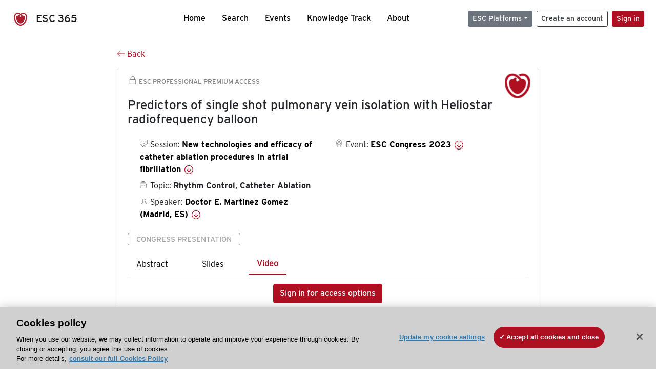

--- FILE ---
content_type: text/html; charset=utf-8
request_url: https://esc365.escardio.org/presentation/268581?resource=video
body_size: 15218
content:
<!doctype html>
<html data-n-head-ssr lang="en" data-n-head="%7B%22lang%22:%7B%22ssr%22:%22en%22%7D%7D">
  <head >
    <meta data-n-head="ssr" charset="utf-8"><meta data-n-head="ssr" name="viewport" content="width=device-width, initial-scale=1"><meta data-n-head="ssr" data-hid="apple-mobile-web-app-capable" property="apple-mobile-web-app-capable" content="yes"><meta data-n-head="ssr" name="format-detection" content="telephone=no"><meta data-n-head="ssr" data-hid="keywords" name="keywords" content="ESC Congress 2023, Rhythm Control, Catheter Ablation, ESC 365, cardiology presentation, cardiovascular presentation, ESC 365, Doctor E. Martinez Gomez (Spain,ES)"><meta data-n-head="ssr" data-hid="description" name="description" content="Access this presentation on ESC 365 from ESC Congress 2023 on Rhythm Control, Catheter Ablation by Doctor E. Martinez Gomez (Spain,ES) on ESC 365."><meta data-n-head="ssr" property="og:type" data-hid="og:type" content="article"><meta data-n-head="ssr" property="og:url" data-hid="og:url" content="https://esc365.escardio.org/presentation/268581"><meta data-n-head="ssr" property="og:title" data-hid="og:title" content="Predictors of single shot pulmonary vein isolation with Heliostar radiofrequency balloon"><meta data-n-head="ssr" property="og:description" data-hid="og:description" content="Access this presentation on ESC 365 from ESC Congress 2023 on Rhythm Control, Catheter Ablation by Doctor E. Martinez Gomez (Spain,ES) on ESC 365."><meta data-n-head="ssr" property="og:image" data-hid="og:image" content="https://d1ukaf53hjlapf.cloudfront.net/pdf-thumbnails/thumbnail_268581.png"><meta data-n-head="ssr" property="og:image:secure_url" data-hid="og:image:secure_url" content="https://d1ukaf53hjlapf.cloudfront.net/pdf-thumbnails/thumbnail_268581.png"><meta data-n-head="ssr" name="twitter:card" content="summary_large_image"><meta data-n-head="ssr" name="twitter:title" data-hid="twitter:title" content="Predictors of single shot pulmonary vein isolation with Heliostar radiofrequency balloon"><meta data-n-head="ssr" name="twitter:image:src" data-hid="twitter:image" content="https://d1ukaf53hjlapf.cloudfront.net/pdf-thumbnails/thumbnail_268581.png"><meta data-n-head="ssr" name="twitter:description" data-hid="twitter:description" content="Access this presentation on ESC 365 from ESC Congress 2023 on Rhythm Control, Catheter Ablation by Doctor E. Martinez Gomez (Spain,ES) on ESC 365."><meta data-n-head="ssr" name="twitter:site" data-hid="twitter:site" content="@escardio"><meta data-n-head="ssr" name="twitter:creator" data-hid="twitter:creator" content="@escardio"><meta data-n-head="ssr" property="content-date" data-hid="content-date" content="2023-08-25" scheme="YYYY-MM-DD"><meta data-n-head="ssr" property="esc-content-id" data-hid="esc-content-id" content="P268581"><meta data-n-head="ssr" property="esc-content-type" data-hid="esc-content-type" content="ESC365 Congress Presentation"><meta data-n-head="ssr" property="esc-content-topics" data-hid="esc-content-topics" vmid="esc-content-topics" content="['Rhythm Control, Catheter Ablation']"><meta data-n-head="ssr" property="esc-content-community" data-hid="esc-content-community" vmid="esc-content-community" content="['European Society of Cardiology']"><title>ESC 365 - Predictors of single shot pulmonary vein isolation with Heliostar radiofrequency balloon</title><link data-n-head="ssr" rel="apple-touch-icon" sizes="180x180" href="/apple-touch-icon.png"><link data-n-head="ssr" rel="icon" type="image/png" sizes="16x16" href="/favicon-16x16.png"><link data-n-head="ssr" rel="icon" type="image/png" sizes="32x32" href="/favicon-32x32.png"><link data-n-head="ssr" rel="manifest" href="/site.webmanifest"><link data-n-head="ssr" rel="preload" href="/third-party/line-awesome.1.3.0/css/line-awesome.min.css" as="style"><link data-n-head="ssr" rel="stylesheet" href="/third-party/line-awesome.1.3.0/css/line-awesome.min.css" bottom="true"><link data-n-head="ssr" rel="canonical" href="https://esc365.escardio.org/presentation/268581"><script data-n-head="ssr" data-hid="addthis-script" src="https://platform-api.sharethis.com/js/sharethis.js#property=64a2cea5df473b0019d1b0b6&amp;product=sop" type="text/plain" class="optanon-category-C0003" data-step="true" defer async></script><script data-n-head="ssr" src="/third-party/atc.min.js" type="text/plain" defer async class="optanon-category-C0003"></script><script data-n-head="ssr" src="/third-party/bc-player-extensions.js" defer async type="text/javascript"></script><script data-n-head="ssr" data-hid="gtm-script">if(!window._gtm_init){window._gtm_init=1;(function(w,n,d,m,e,p){w[d]=(w[d]==1||n[d]=='yes'||n[d]==1||n[m]==1||(w[e]&&w[e][p]&&w[e][p]()))?1:0})(window,navigator,'doNotTrack','msDoNotTrack','external','msTrackingProtectionEnabled');(function(w,d,s,l,x,y){w[x]={};w._gtm_inject=function(i){if(w.doNotTrack||w[x][i])return;w[x][i]=1;w[l]=w[l]||[];w[l].push({'gtm.start':new Date().getTime(),event:'gtm.js'});var f=d.getElementsByTagName(s)[0],j=d.createElement(s);j.async=true;j.src='https://www.googletagmanager.com/gtm.js?id='+i;f.parentNode.insertBefore(j,f);};w[y]('GTM-T6GS8K')})(window,document,'script','dataLayer','_gtm_ids','_gtm_inject')}</script><link rel="preload" href="/_nuxt/e642966.js" as="script"><link rel="preload" href="/_nuxt/e57b9a7.js" as="script"><link rel="preload" href="/_nuxt/css/d5d951a.css" as="style"><link rel="preload" href="/_nuxt/a741fcd.js" as="script"><link rel="preload" href="/_nuxt/346c347.js" as="script"><link rel="stylesheet" href="/_nuxt/css/d5d951a.css">
  
<script>(window.BOOMR_mq=window.BOOMR_mq||[]).push(["addVar",{"rua.upush":"false","rua.cpush":"true","rua.upre":"false","rua.cpre":"true","rua.uprl":"false","rua.cprl":"false","rua.cprf":"false","rua.trans":"SJ-252ae92e-327f-494d-af59-d4acc4965413","rua.cook":"false","rua.ims":"false","rua.ufprl":"false","rua.cfprl":"true","rua.isuxp":"false","rua.texp":"norulematch","rua.ceh":"false","rua.ueh":"false","rua.ieh.st":"0"}]);</script>
                              <script>!function(a){var e="https://s.go-mpulse.net/boomerang/",t="addEventListener";if("False"=="True")a.BOOMR_config=a.BOOMR_config||{},a.BOOMR_config.PageParams=a.BOOMR_config.PageParams||{},a.BOOMR_config.PageParams.pci=!0,e="https://s2.go-mpulse.net/boomerang/";if(window.BOOMR_API_key="WK8YY-PWPNS-6YCE8-NM35B-TAPHF",function(){function n(e){a.BOOMR_onload=e&&e.timeStamp||(new Date).getTime()}if(!a.BOOMR||!a.BOOMR.version&&!a.BOOMR.snippetExecuted){a.BOOMR=a.BOOMR||{},a.BOOMR.snippetExecuted=!0;var i,_,o,r=document.createElement("iframe");if(a[t])a[t]("load",n,!1);else if(a.attachEvent)a.attachEvent("onload",n);r.src="javascript:void(0)",r.title="",r.role="presentation",(r.frameElement||r).style.cssText="width:0;height:0;border:0;display:none;",o=document.getElementsByTagName("script")[0],o.parentNode.insertBefore(r,o);try{_=r.contentWindow.document}catch(O){i=document.domain,r.src="javascript:var d=document.open();d.domain='"+i+"';void(0);",_=r.contentWindow.document}_.open()._l=function(){var a=this.createElement("script");if(i)this.domain=i;a.id="boomr-if-as",a.src=e+"WK8YY-PWPNS-6YCE8-NM35B-TAPHF",BOOMR_lstart=(new Date).getTime(),this.body.appendChild(a)},_.write("<bo"+'dy onload="document._l();">'),_.close()}}(),"".length>0)if(a&&"performance"in a&&a.performance&&"function"==typeof a.performance.setResourceTimingBufferSize)a.performance.setResourceTimingBufferSize();!function(){if(BOOMR=a.BOOMR||{},BOOMR.plugins=BOOMR.plugins||{},!BOOMR.plugins.AK){var e="true"=="true"?1:0,t="",n="aohn4jqxbqeta2kui4oq-f-bd1bc87b3-clientnsv4-s.akamaihd.net",i="false"=="true"?2:1,_={"ak.v":"39","ak.cp":"1280916","ak.ai":parseInt("767614",10),"ak.ol":"0","ak.cr":8,"ak.ipv":4,"ak.proto":"h2","ak.rid":"6d7301b5","ak.r":44093,"ak.a2":e,"ak.m":"dsca","ak.n":"essl","ak.bpcip":"3.142.222.0","ak.cport":38390,"ak.gh":"23.33.28.148","ak.quicv":"","ak.tlsv":"tls1.3","ak.0rtt":"","ak.0rtt.ed":"","ak.csrc":"-","ak.acc":"","ak.t":"1767130909","ak.ak":"hOBiQwZUYzCg5VSAfCLimQ==ERZt/Q6XJwWZP/e3gPxryBUaIGjyuWu+yZLj+sOLlRDB93nScKa3+nXt7NO2CEVrXVw8bBdSunIQosIWMldKvZO7Bhsom1I9SuT6EOIQ/cHm3Lrb3+d/OUjOjubi4/viVF6/rlFoG47/A3Df0qct/xSfW9za/JFlSyuQu8tmIGQFyHNr+vH6SpICh8f8tr4pPPdW8Vpq66lUGl3e5fLQhMtEqDV8Ifcvyq6CXoKyUJ5oc/j/misvXuHKhWbI0cXacOaRgo9SStNcGK5fNk9XpOAuFCK0gcGclR5/faJWNFus5CaPjEGB/IyVrq6/YjCNGrdYdsg/2U9kyyJTFfiDxjCcBlIBhcfzKjiCFYBg4BTjbc/lOelCvEZavJP7Zzn2FrlefRn8Jvt9zzDe5IUqh37V6/zfz+eYDi6xFOjq1L4=","ak.pv":"65","ak.dpoabenc":"","ak.tf":i};if(""!==t)_["ak.ruds"]=t;var o={i:!1,av:function(e){var t="http.initiator";if(e&&(!e[t]||"spa_hard"===e[t]))_["ak.feo"]=void 0!==a.aFeoApplied?1:0,BOOMR.addVar(_)},rv:function(){var a=["ak.bpcip","ak.cport","ak.cr","ak.csrc","ak.gh","ak.ipv","ak.m","ak.n","ak.ol","ak.proto","ak.quicv","ak.tlsv","ak.0rtt","ak.0rtt.ed","ak.r","ak.acc","ak.t","ak.tf"];BOOMR.removeVar(a)}};BOOMR.plugins.AK={akVars:_,akDNSPreFetchDomain:n,init:function(){if(!o.i){var a=BOOMR.subscribe;a("before_beacon",o.av,null,null),a("onbeacon",o.rv,null,null),o.i=!0}return this},is_complete:function(){return!0}}}}()}(window);</script></head>
  <body >
    <noscript data-n-head="ssr" data-hid="gtm-noscript" data-pbody="true"><iframe src="https://www.googletagmanager.com/ns.html?id=GTM-T6GS8K&" height="0" width="0" style="display:none;visibility:hidden" title="gtm"></iframe></noscript><div data-server-rendered="true" id="__nuxt"><div id="__layout"><div><div class="splash-screen" data-v-71257c50><div class="spinner-wrapper" data-v-71257c50><div class="spinner" data-v-71257c50></div></div></div> <div class="min-vh-100 d-flex flex-column"><header><div class="navigation container-fluid position-fixed"><nav offset-md="2" class="navbar w-100 navbar-light navbar-expand-lg"><a href="/home" target="_self" class="navbar-brand"><img id="v-step-1" src="/_nuxt/img/logo_esc.f048692.svg" alt="logo esc"> <span>ESC 365</span></a> <div><button type="button" aria-label="Toggle navigation" class="navbar-toggler"><span class="navbar-toggler-icon"></span></button></div> <div id="nav-collapse" class="navbar-collapse collapse" style="display:none;"><div class="p-0 d-md-none col"><h5 class="text-center">Menu</h5> <!----></div> <ul class="navbar-nav ml-auto"><li class="nav-item"><a href="/home" target="_self" class="nav-link">
            Home
          </a></li> <!----> <li class="nav-item"><a href="/results" target="_self" class="nav-link">
            Search
          </a></li> <li class="nav-item"><a href="/events/upcoming" target="_self" class="nav-link">
            Events
          </a></li> <li class="nav-item"><a href="/knowledge-track" target="_self" class="nav-link">
            Knowledge Track
          </a></li> <li class="nav-item"><a href="/about" target="_self" class="nav-link">
            About
          </a></li></ul> <ul class="navbar-nav ml-auto"><li class="form-inline"><form class="form-inline"><div><v-tour name="myTour" steps="[object Object]" callbacks="[object Object]"></v-tour></div> <div class="dropdown b-dropdown mr-2 btn-group"><!----><button aria-haspopup="menu" aria-expanded="false" type="button" class="btn dropdown-toggle btn-secondary btn-sm">ESC Platforms</button><ul role="menu" tabindex="-1" class="dropdown-menu"><li role="presentation"><a role="menuitem" href="https://www.escardio.org/" rel="noopener" target="_blank" class="dropdown-item escplatforms">
                  Escardio.org
                </a></li> <li role="presentation"><a role="menuitem" href="https://esc365.escardio.org/" target="_self" class="dropdown-item escplatforms">
                  ESC 365
                </a></li> <li role="presentation"><a role="menuitem" href="https://escelearning.escardio.org/" rel="noopener" target="_blank" class="dropdown-item escplatforms">
                  ESC eLearning
                </a></li></ul></div> <a href="https://myesc.escardio.org/Account/ESCRegister" target="_self" class="btn my-2 my-sm-0 mr-2 btn-register btn-outline-dark btn-sm">
                Create an account
              </a> <span><a id="newMembre" href="https://azappptfauthp1.azurewebsites.net/SAML/Requests/SSO?ReturnUrl=esc365.escardio.org%2Fpresentation%2F268581%3Fresource%3Dvideo" target="_self" class="btn my-2 my-sm-0 mr-2 btn-membership btn-secondary btn-sm"><span>Sign in</span></a></span> <!----> <!----></form></li></ul></div></nav> <div id="searchShows" class="searchInputSticky is-hidden mr-auto ml-auto col-md-5 d-none d-lg-block"><!----></div></div></header> <!----> <div><div data-fetch-key="Presentation:0"><div class="presentationContent container-fluid"><div class="row"><div class="mt-4 mb-3 col-lg-8 offset-lg-2"><a href="#" target="_self" class="backButton"><svg viewBox="0 0 16 16" width="1em" height="1em" focusable="false" role="img" aria-label="arrow left" xmlns="http://www.w3.org/2000/svg" fill="currentColor" class="bi-arrow-left b-icon bi"><g><path fill-rule="evenodd" d="M15 8a.5.5 0 0 0-.5-.5H2.707l3.147-3.146a.5.5 0 1 0-.708-.708l-4 4a.5.5 0 0 0 0 .708l4 4a.5.5 0 0 0 .708-.708L2.707 8.5H14.5A.5.5 0 0 0 15 8z"/></g></svg>
  Back
</a></div></div> <div id="presentationDataOverlay" class="b-overlay-wrap position-relative"><!----></div> <div class="row"><div class="col-lg-8 offset-lg-2"><div class="card infoPres mb-4"><!----><header class="card-header"><span class="premiumAccess mb-0"><i class="las la-lock la-1-5x"></i>
              ESC Professional Premium Access
            </span></header><div class="card-body"><h4 class="card-title">Predictors of single shot pulmonary vein isolation with Heliostar radiofrequency balloon</h4><!----> <div class="logoAssoPres"> <img src="/_nuxt/img/ESC-Symbol.dfa4bf3.png"></div> <p class="card-text mt-4"><div class="row"><div class="col-md-6 col-12"><div class="mb-2 ml-4"><i class="bull"></i>
                  Session:
                  <span class="fontBold"><a href="/presentation/268581#accessSession" target="_self" class="colorBlack">
                      New technologies and efficacy of catheter ablation procedures in atrial fibrillation
                      <i class="las la-arrow-circle-down la-1-3x la-t-plus-3"></i></a></span></div> <div class="mb-2 mr-2 ml-4"><i class="folder"></i>
                  Topic:
                  <span class="fontBold">Rhythm Control, Catheter Ablation</span></div> <div class="mb-2 mr-2 ml-4"><i class="las la-user"></i>
                  Speaker:
                  <span class="fontBold"><a href="/presentation/268581#aboutSpeaker" target="_self" class="colorBlack">
                      Doctor E. Martinez Gomez (Madrid, ES)
                      <i class="las la-arrow-circle-down la-1-3x la-t-plus-3"></i></a></span></div> <!----></div> <div class="col-md-6 col-12"><div class="mb-2 mr-2"><i class="home"></i>
                  Event:
                  <span class="fontBold"><a href="/presentation/268581#aboutEvent" target="_self" class="colorBlack">
                      ESC Congress 2023
                      <i class="las la-arrow-circle-down la-1-3x la-t-plus-3"></i></a></span></div></div></div></p> <p class="card-text"><span class="badge badge-light contentType">
              Congress Presentation
            </span></p> <p class="card-text"><div class="tabs"><!----><div><ul role="tablist" class="nav nav-tabs"><!----><!----></ul></div><div class="tab-content mt-3"><div role="tabpanel" aria-hidden="true" class="tab-pane" style="display:none;"><div class="text-center restrictedAccess"><!----> <div><!----></div> <!----> <div><a href="https://azappptfauthp1.azurewebsites.net/SAML/Requests/SSO?ReturnUrl=esc365.escardio.org%2Fpresentation%2F268581%3Fresource%3Dvideo" target="_self" class="btn btn-primary">
      Sign in to view the resources
    </a></div></div> <!----></div> <div role="tabpanel" aria-hidden="true" class="tab-pane" style="display:none;"><div class="text-center restrictedAccess"><!----> <div><!----></div> <!----> <div><a href="https://azappptfauthp1.azurewebsites.net/SAML/Requests/SSO?ReturnUrl=esc365.escardio.org%2Fpresentation%2F268581%3Fresource%3Dvideo" target="_self" class="btn btn-primary">
      Sign in for access options
    </a></div></div> <!----></div> <div role="tabpanel" aria-hidden="true" class="tab-pane" style="display:none;"><div class="text-center restrictedAccess"><!----> <div><!----></div> <!----> <div><a href="https://azappptfauthp1.azurewebsites.net/SAML/Requests/SSO?ReturnUrl=esc365.escardio.org%2Fpresentation%2F268581%3Fresource%3Dvideo" target="_self" class="btn btn-primary">
      Sign in for access options
    </a></div></div> <!----></div> <!----> <!----><!----></div></div></p> <div class="row"><div class="col-12"><div class="list-group userAction list-group-horizontal"><div class="list-group-item"><a id="favForTour" data-uniqid="P268581" data-action="add" class="cursor-pointer "><span style="display:none;"><svg xmlns="http://www.w3.org/2000/svg" width="17" height="22" viewBox="0 0 19.912 25.443"><path d="M7,5V30.443l1.763-1.314,8.193-6.153,8.193,6.153,1.763,1.314V5Z" transform="translate(-7 -5)"></path></svg></span> <span class="favoriteButton"><svg xmlns="http://www.w3.org/2000/svg" width="17" height="22" viewBox="0 0 19.912 25.443"><path d="M7,5V30.443l1.763-1.314,8.193-6.153,8.193,6.153,1.763,1.314V5Z" transform="translate(-7 -5)"></path></svg> <p class="ml-2 d-inline-block fontRegular">
        Add to my library
      </p></span> <!----></a></div> <div class="list-group-item"><div class="cardLikes cursor-pointer"><a data-uniqid="P268581" data-action="add"><i class="las la-heart mr-1"></i> <!----> <span class="fontRegular">
      Like
    </span></a></div></div> <div class="list-group-item"><!----></div></div></div></div></div><!----><!----></div> <div class="row"><!----></div> <div class="row"><div class="col"><h4 id="aboutSpeaker" class="anchor"><span>About the speaker</span></h4> <div class="cardSpeaker card-deck"><slick-carousel arrows="true" slidesToShow="3" slidesToScroll="1" responsive="[object Object],[object Object],[object Object]"><div class="cardSpeaker"><div class="card"><img src="https://d1ukaf53hjlapf.cloudfront.net/website_profile_photos/6581bd92-c4ff-4fdd-8273-51055d56f32a_2022053116005827.jpg" class="card-img-top"><header class="card-header"><div class="cardBookmark"><a id="favForTour" data-uniqid="CONT491670" data-action="add" class="cursor-pointer "><span style="display:;"><svg xmlns="http://www.w3.org/2000/svg" width="17" height="22" viewBox="0 0 19.912 25.443"><path d="M7,5V30.443l1.763-1.314,8.193-6.153,8.193,6.153,1.763,1.314V5Z" transform="translate(-7 -5)"></path></svg></span> <!----> <!----></a></div></header><div class="card-body"><h4 class="card-title">Doctor Eduardo Martinez Gomez</h4><!----> <p class="card-text"><div class="speakerInstitution fontBold mt-3">
                        San Carlos Clinical Hospital, Madrid (Spain)
                      </div> <!----> <div class="speakerFollowers mb-0"><span class="fontBold">
                          0
                        </span> <span>follower</span></div></p></div><footer class="card-footer"><div class="row"><div class="position-static col-6"><a href="/person/491670" data-uniqID="CONT491670" target="_self" class="card-link nVisible stretched-link">
  Access
  </a></div> <div class="col"><div class="CTAcard mb-0 text-right"><a href="/person/491670" data-uniqID="CONT491670" target="_self" class="stretched-link">
                              See details
                            </a> <i class="las la-arrow-right"></i></div></div></div></footer><!----></div></div></slick-carousel></div></div></div> <!----> <div class="presentationsListing mt-5"><div class="row mb-4"><div class="col-md-8 col-12"><h4 class="mb-0"><span>
                  6
                </span>
                more
                <span>presentations</span>
                in this session
              </h4></div> <div class="col-md-4 col-12"></div></div> <div class="card-group"><div class="card overflow-hidden-old mb-3 infoPres"><!----><!----><div class="row no-gutters"><div class="col-md-8 order-md-1 order-2"><div class="card-body"><!----><!----><h4 class="card-title"><div class="cardBookmark"><a id="favForTour" data-uniqid="P268576" data-action="add" class="cursor-pointer "><span style="display:;"><svg xmlns="http://www.w3.org/2000/svg" width="17" height="22" viewBox="0 0 19.912 25.443"><path d="M7,5V30.443l1.763-1.314,8.193-6.153,8.193,6.153,1.763,1.314V5Z" transform="translate(-7 -5)"></path></svg></span> <!----> <!----></a></div> <div>Impact of atrial fibrillation ablation in heart failure with reduced ejection fraction</div></h4> <div class="row"><div class="col-12"><p class="mb-2"><i class="las la-user"></i>
                          Speaker:
                          <span class="fontBold">
                            Mr M. Massa (Buenos Aires, AR)
                          </span></p></div> <div class="position-static col-6"><a href="/presentation/268576" data-uniqID="P268576" target="_self" class="card-link nVisible stretched-link">
                          Access
                        </a></div></div> <div class="list-group mt-2 list-group-horizontal"><div class="list-group-item py-0"><a href="/presentation/268576?resource=abstract" data-uniqID="P268576" target="_self">
                          Abstract
                        </a></div> <div class="list-group-item py-0"><a href="/presentation/268576?resource=slide" data-uniqID="P268576" target="_self">
                          Slides
                        </a></div> <div class="list-group-item py-0"><a href="/presentation/268576?resource=video" data-uniqID="P268576" target="_self">
                          Video
                        </a></div> <!----> <!----></div> <div class="row mt-4 likedCommented"><div class="mb-2 col-lg-9 col-6"></div> <div class="mb-2 text-right col-lg-3 col-6"><div class="cardLikes cursor-pointer"><a data-uniqid="P268576" data-action="add"><i class="las la-heart mr-1"></i> <!----> <span class="fontRegular">
      Like
    </span></a></div></div> <!----></div></div></div> <div class="d-flex col-md-4 order-md-2 order-1"><div class="videoThumbnail col-12"><img src="data:image/svg+xml;charset=UTF-8,%3Csvg%20width%3D%221%22%20height%3D%221%22%20xmlns%3D%22http%3A%2F%2Fwww.w3.org%2F2000%2Fsvg%22%20viewBox%3D%220%200%20%25%7Bw%7D%20%25%7Bh%7D%22%20preserveAspectRatio%3D%22none%22%3E%3Crect%20width%3D%22100%25%22%20height%3D%22100%25%22%20style%3D%22fill%3Atransparent%3B%22%3E%3C%2Frect%3E%3C%2Fsvg%3E" alt="Thumbnail" width="1" height="1" class="rounded-0 card-img"></div></div></div><!----><!----></div></div><div class="card-group"><div class="card overflow-hidden-old mb-3 infoPres"><!----><!----><div class="row no-gutters"><div class="col-md-8 order-md-1 order-2"><div class="card-body"><!----><!----><h4 class="card-title"><div class="cardBookmark"><a id="favForTour" data-uniqid="P268577" data-action="add" class="cursor-pointer "><span style="display:;"><svg xmlns="http://www.w3.org/2000/svg" width="17" height="22" viewBox="0 0 19.912 25.443"><path d="M7,5V30.443l1.763-1.314,8.193-6.153,8.193,6.153,1.763,1.314V5Z" transform="translate(-7 -5)"></path></svg></span> <!----> <!----></a></div> <div>Biomarkers of myocardial injury during cellular electroporation by means of pulsed-field ablation and radiofrequency of atrial fibrillation</div></h4> <div class="row"><div class="col-12"><p class="mb-2"><i class="las la-user"></i>
                          Speaker:
                          <span class="fontBold">
                            Associate Professor M. Casella (Ancona, IT)
                          </span></p></div> <div class="position-static col-6"><a href="/presentation/268577" data-uniqID="P268577" target="_self" class="card-link nVisible stretched-link">
                          Access
                        </a></div></div> <div class="list-group mt-2 list-group-horizontal"><div class="list-group-item py-0"><a href="/presentation/268577?resource=abstract" data-uniqID="P268577" target="_self">
                          Abstract
                        </a></div> <div class="list-group-item py-0"><a href="/presentation/268577?resource=slide" data-uniqID="P268577" target="_self">
                          Slides
                        </a></div> <div class="list-group-item py-0"><a href="/presentation/268577?resource=video" data-uniqID="P268577" target="_self">
                          Video
                        </a></div> <!----> <!----></div> <div class="row mt-4 likedCommented"><div class="mb-2 col-lg-9 col-6"></div> <div class="mb-2 text-right col-lg-3 col-6"><div class="cardLikes cursor-pointer"><a data-uniqid="P268577" data-action="add"><i class="las la-heart mr-1"></i> <!----> <span class="fontRegular">
      Like
    </span></a></div></div> <!----></div></div></div> <div class="d-flex col-md-4 order-md-2 order-1"><div class="videoThumbnail col-12"><img src="data:image/svg+xml;charset=UTF-8,%3Csvg%20width%3D%221%22%20height%3D%221%22%20xmlns%3D%22http%3A%2F%2Fwww.w3.org%2F2000%2Fsvg%22%20viewBox%3D%220%200%20%25%7Bw%7D%20%25%7Bh%7D%22%20preserveAspectRatio%3D%22none%22%3E%3Crect%20width%3D%22100%25%22%20height%3D%22100%25%22%20style%3D%22fill%3Atransparent%3B%22%3E%3C%2Frect%3E%3C%2Fsvg%3E" alt="Thumbnail" width="1" height="1" class="rounded-0 card-img"></div></div></div><!----><!----></div></div><div class="card-group"><div class="card overflow-hidden-old mb-3 infoPres"><!----><!----><div class="row no-gutters"><div class="col-md-8 order-md-1 order-2"><div class="card-body"><!----><!----><h4 class="card-title"><div class="cardBookmark"><a id="favForTour" data-uniqid="P268579" data-action="add" class="cursor-pointer "><span style="display:;"><svg xmlns="http://www.w3.org/2000/svg" width="17" height="22" viewBox="0 0 19.912 25.443"><path d="M7,5V30.443l1.763-1.314,8.193-6.153,8.193,6.153,1.763,1.314V5Z" transform="translate(-7 -5)"></path></svg></span> <!----> <!----></a></div> <div>Pulmonary vein isolation with posterior wall isolation versus pulmonary vein isolation alone for patients with persistent atrial fibrillation: a systematic review and meta-analysis</div></h4> <div class="row"><div class="col-12"><p class="mb-2"><i class="las la-user"></i>
                          Speaker:
                          <span class="fontBold">
                            Mr A. Rivera (Sao Paulo, BR)
                          </span></p></div> <div class="position-static col-6"><a href="/presentation/268579" data-uniqID="P268579" target="_self" class="card-link nVisible stretched-link">
                          Access
                        </a></div></div> <div class="list-group mt-2 list-group-horizontal"><div class="list-group-item py-0"><a href="/presentation/268579?resource=abstract" data-uniqID="P268579" target="_self">
                          Abstract
                        </a></div> <div class="list-group-item py-0"><a href="/presentation/268579?resource=slide" data-uniqID="P268579" target="_self">
                          Slides
                        </a></div> <div class="list-group-item py-0"><a href="/presentation/268579?resource=video" data-uniqID="P268579" target="_self">
                          Video
                        </a></div> <!----> <!----></div> <div class="row mt-4 likedCommented"><div class="mb-2 col-lg-9 col-6"></div> <div class="mb-2 text-right col-lg-3 col-6"><div class="cardLikes cursor-pointer"><a data-uniqid="P268579" data-action="add"><i class="las la-heart mr-1"></i> <!----> <span class="fontRegular">
      Like
    </span></a></div></div> <!----></div></div></div> <div class="d-flex col-md-4 order-md-2 order-1"><div class="videoThumbnail col-12"><img src="data:image/svg+xml;charset=UTF-8,%3Csvg%20width%3D%221%22%20height%3D%221%22%20xmlns%3D%22http%3A%2F%2Fwww.w3.org%2F2000%2Fsvg%22%20viewBox%3D%220%200%20%25%7Bw%7D%20%25%7Bh%7D%22%20preserveAspectRatio%3D%22none%22%3E%3Crect%20width%3D%22100%25%22%20height%3D%22100%25%22%20style%3D%22fill%3Atransparent%3B%22%3E%3C%2Frect%3E%3C%2Fsvg%3E" alt="Thumbnail" width="1" height="1" class="rounded-0 card-img"></div></div></div><!----><!----></div></div><div class="card-group"><div class="card overflow-hidden-old mb-3 infoPres"><!----><!----><div class="row no-gutters"><div class="col-md-8 order-md-1 order-2"><div class="card-body"><!----><!----><h4 class="card-title"><div class="cardBookmark"><a id="favForTour" data-uniqid="P268580" data-action="add" class="cursor-pointer "><span style="display:;"><svg xmlns="http://www.w3.org/2000/svg" width="17" height="22" viewBox="0 0 19.912 25.443"><path d="M7,5V30.443l1.763-1.314,8.193-6.153,8.193,6.153,1.763,1.314V5Z" transform="translate(-7 -5)"></path></svg></span> <!----> <!----></a></div> <div>High efficacy and safety of pulsed electrical field ablation via contact force-controlled radiofrequency catheters for atrial fibrillation ablation with linear lesions in the left atrium</div></h4> <div class="row"><div class="col-12"><p class="mb-2"><i class="las la-user"></i>
                          Speaker:
                          <span class="fontBold">
                            Professor J. Schreieck (Ostfildern-Ruit, DE)
                          </span></p></div> <div class="position-static col-6"><a href="/presentation/268580" data-uniqID="P268580" target="_self" class="card-link nVisible stretched-link">
                          Access
                        </a></div></div> <div class="list-group mt-2 list-group-horizontal"><div class="list-group-item py-0"><a href="/presentation/268580?resource=abstract" data-uniqID="P268580" target="_self">
                          Abstract
                        </a></div> <div class="list-group-item py-0"><a href="/presentation/268580?resource=slide" data-uniqID="P268580" target="_self">
                          Slides
                        </a></div> <div class="list-group-item py-0"><a href="/presentation/268580?resource=video" data-uniqID="P268580" target="_self">
                          Video
                        </a></div> <!----> <!----></div> <div class="row mt-4 likedCommented"><div class="mb-2 col-lg-9 col-6"></div> <div class="mb-2 text-right col-lg-3 col-6"><div class="cardLikes cursor-pointer"><a data-uniqid="P268580" data-action="add"><i class="las la-heart mr-1"></i> <!----> <span class="fontRegular">
      Like
    </span></a></div></div> <!----></div></div></div> <div class="d-flex col-md-4 order-md-2 order-1"><div class="videoThumbnail col-12"><img src="data:image/svg+xml;charset=UTF-8,%3Csvg%20width%3D%221%22%20height%3D%221%22%20xmlns%3D%22http%3A%2F%2Fwww.w3.org%2F2000%2Fsvg%22%20viewBox%3D%220%200%20%25%7Bw%7D%20%25%7Bh%7D%22%20preserveAspectRatio%3D%22none%22%3E%3Crect%20width%3D%22100%25%22%20height%3D%22100%25%22%20style%3D%22fill%3Atransparent%3B%22%3E%3C%2Frect%3E%3C%2Fsvg%3E" alt="Thumbnail" width="1" height="1" class="rounded-0 card-img"></div></div></div><!----><!----></div></div><div class="card-group"><div class="card overflow-hidden-old mb-3 infoPres"><!----><!----><div class="row no-gutters"><div class="col-md-8 order-md-1 order-2"><div class="card-body"><!----><!----><h4 class="card-title"><div class="cardBookmark"><a id="favForTour" data-uniqid="P268582" data-action="add" class="cursor-pointer "><span style="display:;"><svg xmlns="http://www.w3.org/2000/svg" width="17" height="22" viewBox="0 0 19.912 25.443"><path d="M7,5V30.443l1.763-1.314,8.193-6.153,8.193,6.153,1.763,1.314V5Z" transform="translate(-7 -5)"></path></svg></span> <!----> <!----></a></div> <div>Prediction of late atrial fibrillation recurrence after catheter ablation using machine learning</div></h4> <div class="row"><div class="col-12"><p class="mb-2"><i class="las la-user"></i>
                          Speaker:
                          <span class="fontBold">
                            Doctor J. Budzianowski (Zielona Gora, PL)
                          </span></p></div> <div class="position-static col-6"><a href="/presentation/268582" data-uniqID="P268582" target="_self" class="card-link nVisible stretched-link">
                          Access
                        </a></div></div> <div class="list-group mt-2 list-group-horizontal"><div class="list-group-item py-0"><a href="/presentation/268582?resource=abstract" data-uniqID="P268582" target="_self">
                          Abstract
                        </a></div> <div class="list-group-item py-0"><a href="/presentation/268582?resource=slide" data-uniqID="P268582" target="_self">
                          Slides
                        </a></div> <div class="list-group-item py-0"><a href="/presentation/268582?resource=video" data-uniqID="P268582" target="_self">
                          Video
                        </a></div> <!----> <!----></div> <div class="row mt-4 likedCommented"><div class="mb-2 col-lg-9 col-6"></div> <div class="mb-2 text-right col-lg-3 col-6"><div class="cardLikes cursor-pointer"><a data-uniqid="P268582" data-action="add"><i class="las la-heart mr-1"></i> <!----> <span class="fontRegular">
      Like
    </span></a></div></div> <!----></div></div></div> <div class="d-flex col-md-4 order-md-2 order-1"><div class="videoThumbnail col-12"><img src="data:image/svg+xml;charset=UTF-8,%3Csvg%20width%3D%221%22%20height%3D%221%22%20xmlns%3D%22http%3A%2F%2Fwww.w3.org%2F2000%2Fsvg%22%20viewBox%3D%220%200%20%25%7Bw%7D%20%25%7Bh%7D%22%20preserveAspectRatio%3D%22none%22%3E%3Crect%20width%3D%22100%25%22%20height%3D%22100%25%22%20style%3D%22fill%3Atransparent%3B%22%3E%3C%2Frect%3E%3C%2Fsvg%3E" alt="Thumbnail" width="1" height="1" class="rounded-0 card-img"></div></div></div><!----><!----></div></div> <ul role="menubar" aria-disabled="false" aria-label="Pagination" class="pagination mt-3 b-pagination justify-content-center b-pagination-pills"><li role="presentation" aria-hidden="true" class="page-item disabled"><span role="menuitem" aria-label="Go to first page" aria-disabled="true" class="page-link">«</span></li><li role="presentation" aria-hidden="true" class="page-item disabled"><span role="menuitem" aria-label="Go to previous page" aria-disabled="true" class="page-link">‹</span></li><!----><!----><li role="presentation" class="page-item active"><button role="menuitemradio" type="button" aria-label="Go to page 1" aria-checked="true" aria-posinset="1" aria-setsize="2" tabindex="0" class="page-link">1</button></li><li role="presentation" class="page-item"><button role="menuitemradio" type="button" aria-label="Go to page 2" aria-checked="false" aria-posinset="2" aria-setsize="2" tabindex="-1" class="page-link">2</button></li><!----><!----><li role="presentation" class="page-item"><button role="menuitem" type="button" tabindex="-1" aria-label="Go to next page" class="page-link">›</button></li><li role="presentation" class="page-item"><button role="menuitem" type="button" tabindex="-1" aria-label="Go to last page" class="page-link">»</button></li></ul></div> <div class="presentationsListing"><div class="row mb-4 mt-5"><div class="col-12"><h4 id="accessSession" class="mb-0 anchor">
                Access the full session
              </h4></div></div> <div class="card overflow-hidden-old mb-3 infoPres"><!----><!----><div class="row no-gutters"><div class="order-md-1 col order-2"><div class="card-body"><!----><!----><h4 class="card-title"><div class="cardBookmark"><a id="favForTour" data-uniqid="SESS40787" data-action="add" class="cursor-pointer "><span style="display:;"><svg xmlns="http://www.w3.org/2000/svg" width="17" height="22" viewBox="0 0 19.912 25.443"><path d="M7,5V30.443l1.763-1.314,8.193-6.153,8.193,6.153,1.763,1.314V5Z" transform="translate(-7 -5)"></path></svg></span> <!----> <!----></a></div> <div>New technologies and efficacy of catheter ablation procedures in atrial fibrillation</div></h4> <div class="row"><div class="col-12"><div class="mb-2"><i class="las la-user"></i>
                        Speakers:
                        <span class="fontBold">
                          Doctor E. Martinez Gomez, Mr M. Massa, Associate Professor M. Casella, Mr A. Rivera, Professor J. Schreieck...
                        </span></div></div> <div class="position-static col-6"><a href="/session/40787" data-uniqID="SESS40787" target="_self" class="nVisible stretched-link">
                        Access
                      </a></div></div> <div class="list-group mt-2 list-group-horizontal"><!----></div> <div class="row mt-4 likedCommented"><div class="mb-2 col-lg-9 col-6"></div> <div class="mb-2 text-right col-lg-3 col-6"><div class="cardLikes cursor-pointer"><a data-uniqid="SESS40787" data-action="add"><i class="las la-heart mr-1"></i> <!----> <span class="fontRegular">
      Like
    </span></a></div></div> <!----></div></div></div> <div class="d-flex col-md-4 order-md-2 order-1"><div class="videoThumbnail col-12"><img src="data:image/svg+xml;charset=UTF-8,%3Csvg%20width%3D%221%22%20height%3D%221%22%20xmlns%3D%22http%3A%2F%2Fwww.w3.org%2F2000%2Fsvg%22%20viewBox%3D%220%200%20%25%7Bw%7D%20%25%7Bh%7D%22%20preserveAspectRatio%3D%22none%22%3E%3Crect%20width%3D%22100%25%22%20height%3D%22100%25%22%20style%3D%22fill%3Atransparent%3B%22%3E%3C%2Frect%3E%3C%2Fsvg%3E" alt="Thumbnail" width="1" height="1" class="rounded-0 card-img"></div></div></div><!----><!----></div></div> <div class="row mb-4 mt-5"><div class="presentationsListing col-md-8 col-12"><h4 id="aboutEvent" class="mb-4 anchor">About the event</h4> <div class="card overflow-hidden infoPres eventCard"><!----><!----><div class="row no-gutters"><div class="videoThumbnail col-md-6"><img src="data:image/svg+xml;charset=UTF-8,%3Csvg%20width%3D%221%22%20height%3D%221%22%20xmlns%3D%22http%3A%2F%2Fwww.w3.org%2F2000%2Fsvg%22%20viewBox%3D%220%200%20%25%7Bw%7D%20%25%7Bh%7D%22%20preserveAspectRatio%3D%22none%22%3E%3Crect%20width%3D%22100%25%22%20height%3D%22100%25%22%20style%3D%22fill%3Atransparent%3B%22%3E%3C%2Frect%3E%3C%2Fsvg%3E" alt="Image" width="1" height="1" class="rounded-0 card-img"></div> <div class="col-md-6"><div class="card-body mb-0"><h4 class="card-title">ESC Congress 2023</h4><!----><p class="card-text"><span><i data-v-5a6bdb73="" class="las la-1-3x la-t-plus-3 text-muted la-calendar"></i></span> <span class="text-muted"><span>
                          25 August
                          -
                          28 August 2023
                        </span></span></p> <p class="card-text"><a href="/results?page=1&amp;query&amp;sort=MostRelevant&amp;years=2023&amp;eventtypes=ESC%20Congress&amp;types=Congress%20Session" target="_self" class="mr-4">
                        Sessions
                      </a> <a href="/results?page=1&amp;query&amp;sort=MostRelevant&amp;years=2023&amp;eventtypes=ESC%20Congress&amp;types=Congress%20Presentation" target="_self">
                        Presentations
                      </a></p> <div class="card-footer px-0 pb-0"><div class="row mt-0 mb-4"><div class="col"><span class="badge badge-light contentType">
                            Congress
                          </span></div></div> <div class="row"><div class="col"><span><img src="/_nuxt/img/ESC-Acronym.8c005bd.png" alt="logo Image" class="logoFooterCard"></span></div></div></div></div></div> <!----></div><!----><!----></div></div></div></div></div></div></div> <div data-fetch-key="CardsRelatedContent:0" class="mt-4 container-fluid"><div id="relatedContentOverlay" class="b-overlay-wrap position-relative"><!----></div> <!----></div></div> <div class="sponsorsBlock pt-5 pb-5 mt-5 container-fluid" data-v-aef32914 data-v-aef32914><div justify-content-center="" class="row" data-v-aef32914 data-v-aef32914><div class="container" data-v-aef32914 data-v-aef32914><h3 class="text-center mb-3" data-v-aef32914>ESC 365 is supported by</h3> <div class="row align-items-end" data-v-aef32914 data-v-aef32914><div class="text-center py-4 col" data-v-aef32914 data-v-aef32914><a href="/company/bristol-myers-squibb" target="_self" class="d-block mb-4" data-v-aef32914><img alt="bristol-myers-squibb" src="https://esc365-prod.dxc.escardio.org/siteassets/sponsors/bristol-myers-squibb/bms-md.png" data-v-aef32914></a> <a href="/company/bristol-myers-squibb" target="_self" class="btn btn-outline-dark" data-v-aef32914>
            Explore sponsored resources
            <i class="las la-arrow-right" data-v-aef32914></i></a></div><div class="text-center py-4 col" data-v-aef32914 data-v-aef32914><a href="/company/novartis" target="_self" class="d-block mb-4" data-v-aef32914><img alt="novartis" src="https://esc365-prod.dxc.escardio.org/siteassets/sponsors/novartis/novartis-md.png" data-v-aef32914></a> <a href="/company/novartis" target="_self" class="btn btn-outline-dark" data-v-aef32914>
            Explore sponsored resources
            <i class="las la-arrow-right" data-v-aef32914></i></a></div></div></div></div></div> <footer><div class="footer-wrapper container-fluid"><div class="footer-nav"><div class="row"><div class="footer-logo-wrapper col-lg order-lg-1 col-12 order-2"><a href="https://www.escardio.org/" target="_blank"><img src="/_nuxt/img/esc-logo.2658ab3.png" alt="ESC Logo"></a></div> <div class="footer-link-wrapper col-lg order-lg-2 col-6 order-3"><a href="/faq/" target="_self"><small>FAQ</small></a></div> <div class="footer-link-wrapper col-lg order-lg-3 col-6 order-4"><a href="https://www.escardio.org/The-ESC/About/Policies/general-condition-of-use" target="_blank" class="footer-link"><small>Terms &amp; Conditions</small></a></div> <div class="footer-link-wrapper col-lg order-lg-4 col-6 order-5"><div class="footer-link cursor-pointer"><small>Update my Cookie Settings</small></div></div> <div class="footer-link-wrapper col-lg order-lg-5 col-6 order-6"><a href="https://help.escardio.org/s/contactsupport" target="_blank" class="footer-link"><small>Contact us</small></a></div> <div class="footer-link-wrapper col-lg-2 order-lg-6 col-12 order-7"><span class="d-md-inline d-none"><small>Follow us</small></span> <div class="footer-social-link-wrapper"><a href="https://www.facebook.com/europeansocietyofcardiology?ref=ts" target="_blank" class="footer-social-link"><i class="lab la-facebook-f"></i></a> <a href="https://twitter.com/escardio" target="_blank" class="footer-social-link"><img src="[data-uri]" class="x-twitter"></a> <a href="https://www.linkedin.com/company/european-society-of-cardiology" target="_blank" class="footer-social-link"><i class="lab la-linkedin-in"></i></a> <!----> <a href="https://www.youtube.com/user/escardiodotorg" target="_blank" class="footer-social-link"><i class="lab la-youtube"></i></a> <a href="https://www.instagram.com/europeansocietyofcardiology" target="_blank" class="footer-social-link"><i class="lab la-instagram"></i></a></div></div> <div id="b2t" class="col-lg-1 order-lg-7 order-1"><a href="#"><i class="las la-arrow-up"></i></a></div></div></div></div></footer></div> <!----> <!----></div></div></div><script>window.__NUXT__=(function(a,b,c,d,e,f,g,h,i,j,k,l,m,n,o,p,q,r,s,t,u,v,w,x,y,z,A,B,C,D,E,F,G,H,I,J,K,L,M){return {layout:"dev",data:[{}],fetch:{"Presentation:0":{isLoading:a,presentationData:{hasAccess:a,requestAccessLink:"https:\u002F\u002Fwww.escardio.org\u002FThe-ESC\u002FMembership#esc-professional-membership",requestAccessText:"Become a member",messageInfo:"ESC Professional Premium Access",messageInfoDetails:"Become an ESC Professional member to access this resource",isFreeAccess:a,id:y,documentType:"Congress Presentation",escEventId:j,eventId:z,sessionId:k,subSessionId:c,sessionThumbnail:c,eventName:l,eventType:"ESC Congress",eventDocumentType:"Congress",startTime:"2023-08-25T07:30:00",endTime:"2023-08-28T18:30:00",eventThumbnail:"https:\u002F\u002Fa.storyblok.com\u002Ff\u002F116788\u002F1920x1080\u002F66cf610d6d\u002Fesccongress2023-esc365vignette-1920x1080.jpg",title:A,sessionTitle:"New technologies and efficacy of catheter ablation procedures in atrial fibrillation",hasSubSession:a,topic:"Rhythm Control, Catheter Ablation",presentationCountInSession:B,hasAbstract:b,hasInfographic:c,hasSlides:b,hasVideo:b,hasReport:a,hasEscTv:a,videoId:"ref:P268581",sessionVideoId:"ref:",isSessionVideoCopyrighted:a,slideUrl:"https:\u002F\u002Fd2tod6vzwskp8g.cloudfront.net\u002FESC2023\u002FScientific%20Programme\u002F268581\u002FSecured%20PDF\u002F0.pdf?Expires=1767145310&Signature=HwAH7OfMbivQg4fqkCEOKT7BVAgh9bkqsjXOXbV-jUaPX0S1NLKZyBo~jrMpSTHkqgz9~vit1L78DikJYe6cxjpba~TsTD1-j-hhtogPCeiVpN3rgigXqGKPa2yW0HQIBcSQGWrxy2KWSETwIurfK78vj0vf3~NnTxV3uDYWgyS8qJ6NRK~aOnHpXq338mEGvg9bJk~cczi77pzlo8cSpyP4Ry-zuHp1OIQleEWlGcrpaSc0TIZL9uXuXnhCdlNXnZNdWJUC81Nw6IHan7umTtITPZyHB-AodFUeJg8oabUmNTml5bxBHnR-AObfK67CmdY9Rr8eB7zBC91VkcmL3g__&Key-Pair-Id=APKAIWNNOMINYCK536DA",infographicUrl:"https:\u002F\u002Fd2tod6vzwskp8g.cloudfront.net\u002FESC2023\u002FScientific%20Programme\u002F268581\u002FGraphical\u002FGraphicalAbstract-268581.pdf?Expires=1767145310&Signature=I3ARFChdLXc0oKhzCNscRx~SjbcIxACvMTZ7ErwH60WdXYf9hWPiJVFo5WrCf8otk73-VED01W1d9RnSLLGtnHYKW7iV8oDlnx2wzaYaKJJGZzisg2KVVi~8RuNkcwPeAkrqWEc3uJHOcAxhYTItiMleJ30NSGb9RZx3EeQ11jGkFzCOmT1htrl1JwWUODkNr4b6RLlWXE7i1Hs7ZKd6rsQ3khsR7GLLq1q8HWNKfJLxElZw~YWXItEYYQ7LX2fKmOwfbhoHaEv5Rit53OEYh1xZL8HAtqcZ1~YkJZ6xa7Bzp0-ZhT6j3WtBojGo7zMRbaHqb2ik9qf2OowPROI7uA__&Key-Pair-Id=APKAIWNNOMINYCK536DA",escTvUrl:c,thumbnail:"https:\u002F\u002Fd1ukaf53hjlapf.cloudfront.net\u002Fpdf-thumbnails\u002Fthumbnail_268581.png",hasThumbnail:b,copyright:b,speakers:[{userId:491670,title:p,firstName:"Eduardo",lastName:"Martinez Gomez",photo:"https:\u002F\u002Fd1ukaf53hjlapf.cloudfront.net\u002Fwebsite_profile_photos\u002F6581bd92-c4ff-4fdd-8273-51055d56f32a_2022053116005827.jpg",institution:"San Carlos Clinical Hospital",city:"Madrid",country:"Spain",countryCode:"ES",presentationsCount:d,uniqId:"CONT491670",totalFollowers:d}],community:e,communities:[{name:f,code:e}],companies:[],subtitle:"",isIndustry:a,uniqId:C,sessionUniqId:"SESS40787",totalLikes:d,totalNbViews:d,sessionTotalLikes:d,access:["ESC_365_ESC","ESC_365_ALL"],isAvailableForReplay:b,accessProductFamiles:[c,c]},presentationsData:[{id:268576,sessionId:k,order:g,eventName:l,title:"Impact of atrial fibrillation ablation in heart failure with reduced ejection fraction",start:n,end:o,escEventId:j,isCopyrighted:a,thumbnail:"https:\u002F\u002Fd1ukaf53hjlapf.cloudfront.net\u002Fpdf-thumbnails\u002Fthumbnail_268576.png",hasThumbnail:b,community:e,communities:[{name:f,code:e}],companies:[],hasAbstract:b,hasInfographic:c,hasSlides:b,hasVideo:b,hasReport:a,hasEscTv:a,isIndustry:a,videoId:"ref:P268576",uniqId:"P268576",totalLikes:d,totalNbViews:d,speakers:[{userId:538894,title:D,firstName:"Maximiliano Pablo",lastName:"Massa",photo:q,institution:"Instituto Cardiovascular De Buenos Aires",city:"Buenos Aires",country:"Argentina",countryCode:"AR",presentationsCount:d,uniqId:"CONT538894",totalFollowers:d}]},{id:268577,sessionId:k,order:i,eventName:l,title:"Biomarkers of myocardial injury during cellular electroporation by means of pulsed-field ablation and radiofrequency of atrial fibrillation",start:n,end:o,escEventId:j,isCopyrighted:a,thumbnail:"https:\u002F\u002Fd1ukaf53hjlapf.cloudfront.net\u002Fpdf-thumbnails\u002Fthumbnail_268577.png",hasThumbnail:b,community:e,communities:[{name:f,code:e}],companies:[],hasAbstract:b,hasInfographic:c,hasSlides:b,hasVideo:b,hasReport:a,hasEscTv:a,isIndustry:a,videoId:"ref:P268577",uniqId:"P268577",totalLikes:d,totalNbViews:d,speakers:[{userId:71869,title:"Associate Professor",firstName:"Michela",lastName:"Casella",photo:"https:\u002F\u002Fd1ukaf53hjlapf.cloudfront.net\u002Fwebsite_profile_photos\u002F67c97231-ef1c-4bc2-b4eb-f342bd6246a3_2020022011572032.jpg",institution:"Marche Polytechnic University of Ancona",city:"Ancona",country:"Italy",countryCode:"IT",presentationsCount:g,uniqId:"CONT71869",totalFollowers:i}]},{id:268579,sessionId:k,order:m,eventName:l,title:"Pulmonary vein isolation with posterior wall isolation versus pulmonary vein isolation alone for patients with persistent atrial fibrillation: a systematic review and meta-analysis",start:n,end:o,escEventId:j,isCopyrighted:a,thumbnail:"https:\u002F\u002Fd1ukaf53hjlapf.cloudfront.net\u002Fpdf-thumbnails\u002Fthumbnail_268579.png",hasThumbnail:b,community:e,communities:[{name:f,code:e}],companies:[],hasAbstract:b,hasInfographic:c,hasSlides:b,hasVideo:b,hasReport:a,hasEscTv:a,isIndustry:a,videoId:"ref:P268579",uniqId:"P268579",totalLikes:d,totalNbViews:d,speakers:[{userId:1155912,title:D,firstName:"Andre",lastName:"Rivera",photo:"https:\u002F\u002Fd1ukaf53hjlapf.cloudfront.net\u002Fwebsite_profile_photos\u002Fbfb6c1a2-26b4-4cd4-8c24-02364250da14_2023082808211350.jpg",institution:"Ninth of July University",city:"Sao Paulo",country:"Brazil",countryCode:"BR",presentationsCount:d,uniqId:"CONT1155912",totalFollowers:d}]},{id:268580,sessionId:k,order:4,eventName:l,title:"High efficacy and safety of pulsed electrical field ablation via contact force-controlled radiofrequency catheters for atrial fibrillation ablation with linear lesions in the left atrium",start:n,end:o,escEventId:j,isCopyrighted:a,thumbnail:"https:\u002F\u002Fd1ukaf53hjlapf.cloudfront.net\u002Fpdf-thumbnails\u002Fthumbnail_268580.png",hasThumbnail:b,community:e,communities:[{name:f,code:e}],companies:[],hasAbstract:b,hasInfographic:c,hasSlides:b,hasVideo:b,hasReport:a,hasEscTv:a,isIndustry:a,videoId:"ref:P268580",uniqId:"P268580",totalLikes:d,totalNbViews:d,speakers:[{userId:9324,title:"Professor",firstName:"Juergen",lastName:"Schreieck",photo:"https:\u002F\u002Fd1ukaf53hjlapf.cloudfront.net\u002Fwebsite_profile_photos\u002F4b768687-efc7-4e71-b205-e266e4bc09b3_2021022817241951.jpg",institution:"Medius Clinic Ostfildern-Ruit",city:"Ostfildern-Ruit",country:"Germany",countryCode:"DE",presentationsCount:d,uniqId:"CONT9324",totalFollowers:d}]},{id:268582,sessionId:k,order:6,eventName:l,title:"Prediction of late atrial fibrillation recurrence after catheter ablation using machine learning",start:n,end:o,escEventId:j,isCopyrighted:a,thumbnail:"https:\u002F\u002Fd1ukaf53hjlapf.cloudfront.net\u002Fpdf-thumbnails\u002Fthumbnail_268582.png",hasThumbnail:b,community:e,communities:[{name:f,code:e}],companies:[],hasAbstract:b,hasInfographic:c,hasSlides:b,hasVideo:b,hasReport:a,hasEscTv:a,isIndustry:a,videoId:"ref:P268582",uniqId:"P268582",totalLikes:d,totalNbViews:d,speakers:[{userId:361289,title:p,firstName:"Jan",lastName:"Budzianowski",photo:q,institution:"University of Zielona Gora",city:"Zielona Gora",country:"Poland",countryCode:"PL",presentationsCount:d,uniqId:"CONT361289",totalFollowers:d}]},{id:268583,sessionId:k,order:B,eventName:l,title:"The omnipolar voltages as an ablation indicator for pulmonary vein isolation in patients with atrial fibrillation",start:n,end:o,escEventId:j,isCopyrighted:a,thumbnail:"https:\u002F\u002Fd1ukaf53hjlapf.cloudfront.net\u002Fpdf-thumbnails\u002Fthumbnail_268583.png",hasThumbnail:b,community:e,communities:[{name:f,code:e}],companies:[],hasAbstract:b,hasInfographic:c,hasSlides:b,hasVideo:b,hasReport:a,hasEscTv:a,isIndustry:a,videoId:"ref:P268583",uniqId:"P268583",totalLikes:d,totalNbViews:d,speakers:[{userId:1006362,title:p,firstName:"Miho",lastName:"Sugitani",photo:q,institution:"Hyogo Medical University",city:"Nishinomiya",country:"Japan",countryCode:"JP",presentationsCount:d,uniqId:"CONT1006362",totalFollowers:d}]}],countMorePresentation:c,morePresentation:c,abstractData:{presentationId:y,title:A,embargoDate:d,isUnderEmbargo:a,authors:"E Martinez Gomez \u003Csup\u003E1\u003C\u002Fsup\u003E\r\n      ,\r\n    R Salgado Aranda \u003Csup\u003E1\u003C\u002Fsup\u003E\r\n      ,\r\n    D Calvo Cuervo \u003Csup\u003E1\u003C\u002Fsup\u003E\r\n      ,\r\n    JJ Gonzalez Ferrer \u003Csup\u003E1\u003C\u002Fsup\u003E\r\n      ,\r\n    V Canadas Godoy \u003Csup\u003E1\u003C\u002Fsup\u003E\r\n      ,\r\n    D Filgueiras Rama \u003Csup\u003E1\u003C\u002Fsup\u003E\r\n      ,\r\n    I Chavez Ortiz \u003Csup\u003E1\u003C\u002Fsup\u003E\r\n      ,\r\n    G La Rosa \u003Csup\u003E1\u003C\u002Fsup\u003E\r\n      ,\r\n    C Sanchez Vallejo \u003Csup\u003E1\u003C\u002Fsup\u003E\r\n      ,\r\n    J Perez-Villacastin Dominguez \u003Csup\u003E1\u003C\u002Fsup\u003E\r\n      ,\r\n    N Perez Castellano \u003Csup\u003E1\u003C\u002Fsup\u003E\r\n      ,\r\n     \u003Csup\u003E1\u003C\u002Fsup\u003E San Carlos Clinical Hospital - Madrid - Spain\r\n        ,\r\n      ",content:"\u003Cdiv class=\"abstract-details\"\u003E\r\n  \u003Cdiv class=\"citation\"\u003E\r\n    \u003Cp\u003E\r\n      \u003Cdiv\u003E\u003Cb\u003ECitation: \u003C\u002Fb\u003E\r\n                  N\u002FA\r\n                \u003C\u002Fdiv\u003E\r\n      \u003Cdiv\u003E\r\n      \u003C\u002Fdiv\u003E\r\n    \u003C\u002Fp\u003E\r\n  \u003C\u002Fdiv\u003E\r\n  \u003Cdiv class=\"text\"\u003E\r\n    \u003Cp align=\"justify\"\u003E\r\n      \u003Cdiv\u003EIntroduction \u003Cbr \u002F\u003E\u003Cbr \u002F\u003ESingle shot pulmonary vein isolation techniques have emerged as an effective and safe alternative to point-by-point ablation, considerably reducing procedure times. The recent appearance on the market of the Heliostar® radiofrequency (RF) balloon offers a new option in this regard. The main predictors of single-shot isolation with this new device are unknown. \u003Cbr \u002F\u003E\u003Cbr \u002F\u003EObjectives \u003Cbr \u002F\u003E\u003Cbr \u002F\u003EOur objective was to evaluate as potential predictors of single-shot isolation the impedance drop, temperature rise and voltage reduction of the electrograms recorded by the balloon during radiofrequency application. \u003Cbr \u002F\u003E\u003Cbr \u002F\u003EMethods \u003Cbr \u002F\u003E\u003Cbr \u002F\u003EA total of 25 patients with paroxysmal (68%) or persistent (32%) symptomatic atrial fibrillation were prospectively included and underwent pulmonary vein isolation with Heliostar® RF balloon. Impedance and temperature parameters were collected from each of the applications performed in all veins. The voltage of the electrograms recorded by the Heliostar® RF balloon immediately before and after initiating the RF application in each vein was collected. The number of applications per vein was recorded and the single shot criterion was discriminated in each vein. A total of 92 veins were included for impedance and temperature analysis, and 59 veins for electrogram analysis (excluding veins in which the RF application was performed in atrial fibrillation). Impedance drop, temperature increase and electrogram voltage decrease during each application were analysed by logistic regression to correlate these parameters as potential predictors of single shot isolation. \u003Cbr \u002F\u003E\u003Cbr \u002F\u003EResults \u003Cbr \u002F\u003E\u003Cbr \u002F\u003ESingle shot isolation was obtained in 64.1% of the veins. Applications that obtained persistent single shot isolation showed a higher impedance drop [22.5 ± 6.3 Ω vs 19 ± 5.3 Ω, p = 0.005] and a higher temperature rise [12.5 ± 4.4 ºC vs 10.3 ± 3.5 ºC, p = 0.008]. The voltage reduction of the electrograms collected by the balloon, on the other hand, did not differ significantly between the two groups [2.3 mV in single shot vs 2.2 mV in non-single shot applications, p = 0.4]. Univariate analysis by logistic regression showed impedance drop [OR per 1 Ω increase, 1.11, 95% CI 1.02-1.21, p = 0.007] and temperature increase [OR per 1°C increase, 1.15, 95% CI 1.02-1.3, p = 0.01] as significant predictors of single shot isolation. \u003Cbr \u002F\u003E\u003Cbr \u002F\u003EConclusions \u003Cbr \u002F\u003E\u003Cbr \u002F\u003EImpedance drop and temperature rise during application were significant predictors of single shot isolation with Heliostar® RF balloon. The voltage reduction of the electrograms recorded by the balloon was not a predictor of single shot application.\u003C\u002Fdiv\u003E\r\n    \u003C\u002Fp\u003E\r\n  \u003C\u002Fdiv\u003E\r\n  \u003Cdiv class=\"table-name\"\u003E\r\n  \u003C\u002Fdiv\u003E\r\n  \u003Cdiv class=\"table-grid\"\u003E\u003C\u002Fdiv\u003E\r\n  \u003Cdiv class=\"table-legend\"\u003E\u003C\u002Fdiv\u003E\r\n  \u003Cdiv class=\"image text-center\"\u003E\u003Cimg src=\"\u002F\u002Fesc-static-resources.s3.amazonaws.com\u002Fabstract-book-content\u002FESC2023\u002F31390320230301025608_1.jpg\" class=\"img-fluid\"\u003E\u003C\u002Fdiv\u003E\r\n  \u003Cdiv class=\"image text-center\"\u003E\u003Cimg src=\"\u002F\u002Fesc-static-resources.s3.amazonaws.com\u002Fabstract-book-content\u002FESC2023\u002F31390320230301025608_2.jpg\" class=\"img-fluid\"\u003E\u003C\u002Fdiv\u003E\r\n\u003C\u002Fdiv\u003E",downloadUrl:"https:\u002F\u002Fd2tod6vzwskp8g.cloudfront.net\u002FESC2023\u002FScientific%20Programme\u002F268581\u002FAbstract\u002F0.pdf?Expires=1767145310&Signature=VqYF2tifMry6AgbpQNzPFUUYB2UkPeJ0CaEQxrntPcwpn9DxYnprPTGbcUnFUApfAzOTH5jrZCMPbCW~wbV9w~ixavNhUIP-OpTEIbXlvBFBaSW~6AWAF7i8iWKelA59cwrpfskbm77iIHpu2T0ugbtoV8t6FkCpdVqIzvE0fu8XVYQZhQGp22~gGcOOfPAcu6Wk4-fsDl1dy6kVXFK6GPzfX1X1WU2sgUzo-C3PxAF5Qkm7iV8jYGSoRycnFhHjkK61s8qazrkscLy608xsxInWADYYsHwBpI9RNZ3-7FU4~XCbt0SGEt0RQVnrDHQdqZlLetopzpabZMP1lZktcg__&Key-Pair-Id=APKAIWNNOMINYCK536DA"},resource:c,speakers:["Doctor E. Martinez Gomez (Spain,ES)"],presentationsCurrentPage:g,presentationsPageSize:5,slickSettings:{arrows:b,dots:a,slidesToShow:m,slidesToScroll:g,responsive:[{breakpoint:E,settings:{slidesToShow:m,slidesToScroll:m,infinite:b,dots:a}},{breakpoint:F,settings:{slidesToShow:i,slidesToScroll:i,initialSlide:i}},{breakpoint:G,settings:{slidesToShow:g,slidesToScroll:g}}]},resourcesTabs:c,currentTab:c,dateYearEvent:2023,sessionSpeakers:"Doctor E. Martinez Gomez, Mr M. Massa, Associate Professor M. Casella, Mr A. Rivera, Professor J. Schreieck, Doctor J. Budzianowski",sessionResultUrl:"\u002Fresults?page=1&query=&sort=MostRelevant&years=2023&eventtypes=ESC Congress&types=Congress%20Session",presentationResultUrl:"\u002Fresults?page=1&query=&sort=MostRelevant&years=2023&eventtypes=ESC Congress&types=Congress%20Presentation",video:"video",abstract:"abstract",escTV:"esctv",slide:"slide",infographic:"visualsummary",socialMetaTitle:c,socialMetaDescription:c,socialMetaImage:c,socialMetaType:c,socialMetaUrl:c,socialMetaDefaults:{title:"ESC 365 - the cardiology knowledge hub",description:"ESC 365 is the cardiology knowledge hub where you’ll find resources, whenever you want them from congresses, webinars, courses, publications and podcast.",image:"https:\u002F\u002Fa.storyblok.com\u002Ff\u002F125658\u002F760x507\u002F953209a289\u002Fesc365-visual.jpg",type:"website",keywords:"european society of cardiology, ESC, congress, resources, podcast, webinar, publication, article, abstract, ESC 365, cardiology congress, cardivoascular congress, cardiology podcast, cardiovascular podcast, cardiology webinar, cardiovascular webinar, cardiology publication, cardiovascular publication, cardiology article, cardiovascular article, cardiology abstract, cardiovascular abstract",url:H},gtmUniqId:C,gtmResetUniqId:a,gtmUniqIdPushed:a,gtmCongressId:z,gtmResetCongressId:a,gtmCongressIdPushed:a,autoPushData:a,fecthOnServer:b},"CardsRelatedContent:0":{documents:[],isLoading:a,slickSettings:{arrows:b,dots:a,slidesToShow:m,slidesToScroll:g,responsive:[{breakpoint:E,settings:{slidesToShow:m,slidesToScroll:m,infinite:b,dots:a}},{breakpoint:F,settings:{slidesToShow:i,slidesToScroll:i,initialSlide:i}},{breakpoint:G,settings:{slidesToShow:g,slidesToScroll:g}}]}}},error:c,state:{auth:{isLogged:a,user:c,userId:c},badges:{userBadges:[]},favorite:{userFavorites:c},history:{history:[]},memberships:{memberships:[{code:"FESC",logo:{title:f,filename:I},name:"Fellow of the ESC",levels:["MEM_ESC_EMERITUS_FELLOW","MEM_ESC_FELLOW"],accronym:h,display_info:"FESC Member",logo_name:{title:f,filename:J}},{code:e,logo:{title:f,filename:I},name:"ESC Professional",levels:["MEM_ESC_PROFESSIONAL"],accronym:h,display_info:"ESC Professional Member",logo_name:{title:f,filename:J}},{code:"ACNAP",logo:{title:r,filename:"\u002Fsiteassets\u002Fconstituent-bodies\u002Facnap\u002Facnap-symbol.png"},name:r,levels:["MEM_ACNAP_SILVER","MEM_ACNAP_REGULAR","MEM_ACNAP_MEMBER"],accronym:h,display_info:"ACNAP Member",logo_name:{title:r,filename:"\u002Fsiteassets\u002Fconstituent-bodies\u002Facnap\u002Facnap-acronym-name.png"}},{code:"ACVC",logo:{title:s,filename:"\u002Fsiteassets\u002Fconstituent-bodies\u002Facvc\u002Facvc-symbol.png"},name:s,levels:["MEM_ACVC_FELLOW","MEM_ACVC_GOLD","MEM_ACVC_SILVER","MEM_ACVC_IVORY","MEM_ACVC_REGULAR","MEM_ACCA_FELLOW","MEM_ACCA_GOLD","MEM_ACCA_SILVER","MEM_ACCA_IVORY","MEM_ACCA_REGULAR","MEM_ACCA_MEMBER"],accronym:h,display_info:"ACVC Member",logo_name:{title:s,filename:"\u002Fsiteassets\u002Fconstituent-bodies\u002Facvc\u002Facvc-acronym-name.png"}},{code:"EACVI",logo:{title:t,filename:"\u002Fsiteassets\u002Fconstituent-bodies\u002Feacvi\u002Feacvi-symbol.png"},name:t,levels:["MEM_EACVI_FELLOW","MEM_EACVI_FELLOW_HONORARY","MEM_EACVI_REGULAR","MEM_EACVI_SILVER","MEM_EACVI_MEMBER"],accronym:h,display_info:"EACVI Member",logo_name:{title:t,filename:"\u002Fsiteassets\u002Fconstituent-bodies\u002Feacvi\u002Feacvi-acronym-name.png"}},{code:"EAPC",logo:{title:u,filename:"\u002Fsiteassets\u002Fconstituent-bodies\u002Feapc\u002Feapc-symbol.png"},name:u,levels:["MEM_EAPC_REGULAR","MEM_EAPC_SILVER","MEM_EAPC_MEMBER"],accronym:h,display_info:"EAPC Member",logo_name:{title:u,filename:"\u002Fsiteassets\u002Fconstituent-bodies\u002Feapc\u002Feapc-acronym-name.png"}},{code:"EAPCI",logo:{title:v,filename:"\u002Fsiteassets\u002Fconstituent-bodies\u002Feapci\u002Feapci-symbol.png"},name:v,levels:["MEM_EAPCI_REGULAR","MEM_EAPCI_MEMBER"],accronym:h,display_info:"EAPCI Member",logo_name:{title:v,filename:"\u002Fsiteassets\u002Fconstituent-bodies\u002Feapci\u002Feapci-acronym-name.png"}},{code:"EHRA",logo:{title:K,filename:"\u002Fsiteassets\u002Fconstituent-bodies\u002Fehra\u002Fehra-symbol.png"},name:"European Heart Rhythm Association",levels:["MEM_EHRA_EMERITUS_FELLOW","MEM_EHRA_FELLOW","MEM_EHRA_GOLD","MEM_EHRA_IVORY","MEM_EHRA_SILVER","MEM_EHRA_MEMBER"],accronym:h,display_info:"EHRA Member",logo_name:{title:K,filename:"\u002Fsiteassets\u002Fconstituent-bodies\u002Fehra\u002Fehra-acronym-name.png"}},{code:"HFA",logo:{title:w,filename:"\u002Fsiteassets\u002Fconstituent-bodies\u002Fhfa\u002Fhfa-symbol.png"},name:w,levels:["MEM_HFA_SILVER","MEM_HFA_GOLD","MEM_HFA_FELLOW","MEM_HFA_REGULAR","MEM_HFA_MEMBER"],accronym:h,display_info:"HFA Member",logo_name:{title:w,filename:"\u002Fsiteassets\u002Fconstituent-bodies\u002Fhfa\u002Fhfa-acronym-name.png"}}]},sponsors:{sponsors:[{name:L,relativePath:"\u002Fcompany\u002Fbristol-myers-squibb",code:M,searchKeys:[L,M],logo:{expanded:{relativePath:"\u002Fsiteassets\u002Fsponsors\u002Fbristol-myers-squibb\u002Fbms-md.png"}}},{name:x,relativePath:"\u002Fcompany\u002Fnovartis",code:x,searchKeys:[x],logo:{expanded:{relativePath:"\u002Fsiteassets\u002Fsponsors\u002Fnovartis\u002Fnovartis-md.png"}}}]},steps:{steps:{itemsDone:[]}},userLike:{userLikes:c}},serverRendered:b,routePath:H,config:{env_NUXT_ENV_ESC365_API_BASE_URL:"https:\u002F\u002Fazappesc365apip1.azurewebsites.net\u002Fapi\u002Fv1",_app:{basePath:"\u002F",assetsPath:"\u002F_nuxt\u002F",cdnURL:c}}}}(false,true,null,0,"ESC","European Society of Cardiology",1,void 0,2,590,40787,"ESC Congress 2023",3,"2023-08-27T16:15:00","2023-08-27T17:00:00","Doctor","https:\u002F\u002Fd1ukaf53hjlapf.cloudfront.net\u002Fwebsite_profile_photos\u002Fdefault.jpg","Association of Cardiovascular Nursing & Allied Professions","Association for Acute CardioVascular Care","European Association of Cardiovascular Imaging","European Association of Preventive Cardiology","European Association of Percutaneous Cardiovascular Interventions","Heart Failure Association of the ESC","novartis",268581,1334,"Predictors of single shot pulmonary vein isolation with Heliostar radiofrequency balloon",7,"P268581","Mr",1024,600,480,"\u002Fpresentation\u002F268581","\u002Fsiteassets\u002Fconstituent-bodies\u002Fesc\u002Fesc-symbol.png","\u002Fsiteassets\u002Fconstituent-bodies\u002Fesc\u002Fesc-acronym-name.png","European Heart Rythm Association","bristol-myers-squibb","bristolmyerssquibb"));</script><script src="/_nuxt/e642966.js" defer async></script><script src="/_nuxt/e57b9a7.js" defer async></script><script src="/_nuxt/a741fcd.js" defer async></script><script src="/_nuxt/346c347.js" defer async></script>
  </body>
</html>
